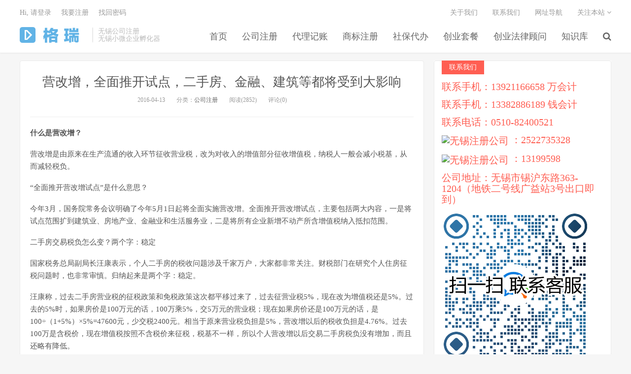

--- FILE ---
content_type: text/html; charset=UTF-8
request_url: https://www.wxgrcpa.com/474.html
body_size: 14074
content:
<!DOCTYPE HTML>
<html>
<head>
<meta charset="UTF-8">
<meta http-equiv="X-UA-Compatible" content="IE=11,IE=10,IE=9,IE=8">
<meta name="viewport" content="width=device-width, initial-scale=1.0, user-scalable=0, minimum-scale=1.0, maximum-scale=1.0">
<meta name="apple-mobile-web-app-title" content="无锡格瑞会计事务有限公司">
<meta http-equiv="Cache-Control" content="no-siteapp">

<meta name='robots' content='index, follow, max-snippet:-1, max-image-preview:large, max-video-preview:-1' />

<!-- The SEO Framework by Beidou Travel -->
<meta name="robots" content="max-snippet:-1,max-image-preview:standard,max-video-preview:-1" />
<link rel="canonical" href="https://www.wxgrcpa.com/474.html" />
<meta name="description" content="什么是营改增？ 营改增是由原来在生产流通的收入环节征收营业税，改为对收入的增值部分征收增值税，纳税人一般会减小税基，从而减轻税负。" />
<script type="application/ld+json">{"@context":"https://schema.org","@graph":[{"@type":"WebSite","@id":"https://www.wxgrcpa.com/#/schema/WebSite","url":"https://www.wxgrcpa.com/","name":"无锡格瑞会计事务有限公司","description":"无锡注册公司,无锡公司注册,无锡代理记账,无锡进出口代办","inLanguage":"zh-Hans","potentialAction":{"@type":"SearchAction","target":{"@type":"EntryPoint","urlTemplate":"https://www.wxgrcpa.com/search/{search_term_string}"},"query-input":"required name=search_term_string"},"publisher":{"@type":"Organization","@id":"https://www.wxgrcpa.com/#/schema/Organization","name":"无锡格瑞会计事务有限公司","url":"https://www.wxgrcpa.com/","logo":{"@type":"ImageObject","url":"https://www.wxgrcpa.com/wp-content/uploads/2022/03/cropped-2222.png","contentUrl":"https://www.wxgrcpa.com/wp-content/uploads/2022/03/cropped-2222.png","width":512,"height":512}}},{"@type":"WebPage","@id":"https://www.wxgrcpa.com/474.html","url":"https://www.wxgrcpa.com/474.html","name":"营改增，全面推开试点，二手房、金融、建筑等都将受到大影响","description":"什么是营改增？ 营改增是由原来在生产流通的收入环节征收营业税，改为对收入的增值部分征收增值税，纳税人一般会减小税基，从而减轻税负。","inLanguage":"zh-Hans","isPartOf":{"@id":"https://www.wxgrcpa.com/#/schema/WebSite"},"breadcrumb":{"@type":"BreadcrumbList","@id":"https://www.wxgrcpa.com/#/schema/BreadcrumbList","itemListElement":[{"@type":"ListItem","position":1,"item":"https://www.wxgrcpa.com/","name":"无锡格瑞会计事务有限公司"},{"@type":"ListItem","position":2,"item":"https://www.wxgrcpa.com/zhishiku","name":"分类： 知识库"},{"@type":"ListItem","position":3,"item":"https://www.wxgrcpa.com/zhishiku/gszs","name":"分类： 公司注册"},{"@type":"ListItem","position":4,"name":"营改增，全面推开试点，二手房、金融、建筑等都将受到大影响"}]},"potentialAction":{"@type":"ReadAction","target":"https://www.wxgrcpa.com/474.html"},"datePublished":"2016-04-13","dateModified":"2016-04-13","author":{"@type":"Person","@id":"https://www.wxgrcpa.com/#/schema/Person/85fcee7e2348cfd138725788dd24da70","name":"无锡注册公司"}}]}</script>
<!-- / The SEO Framework by Beidou Travel | 41.60ms meta | 21.46ms boot -->


	<!-- This site is optimized with the Yoast SEO plugin v22.4 - https://yoast.com/wordpress/plugins/seo/ -->
	<title>营改增，全面推开试点，二手房、金融、建筑等都将受到大影响 - 无锡格瑞会计事务有限公司</title>
	<meta name="description" content="无锡格瑞会计事务有限公司 营改增，全面推开试点，二手房、金融、建筑等都将受到大影响 -" />
	<link rel="canonical" href="https://www.wxgrcpa.com/474.html" />
	<meta property="og:locale" content="zh_CN" />
	<meta property="og:type" content="article" />
	<meta property="og:title" content="营改增，全面推开试点，二手房、金融、建筑等都将受到大影响 - 无锡格瑞会计事务有限公司" />
	<meta property="og:description" content="无锡格瑞会计事务有限公司 营改增，全面推开试点，二手房、金融、建筑等都将受到大影响 -" />
	<meta property="og:url" content="https://www.wxgrcpa.com/474.html" />
	<meta property="og:site_name" content="无锡格瑞会计事务有限公司" />
	<meta property="article:published_time" content="2016-04-13T09:16:03+00:00" />
	<meta name="author" content="无锡注册公司" />
	<meta name="twitter:card" content="summary_large_image" />
	<meta name="twitter:label1" content="作者" />
	<meta name="twitter:data1" content="无锡注册公司" />
	<script type="application/ld+json" class="yoast-schema-graph">{"@context":"https://schema.org","@graph":[{"@type":"Article","@id":"https://www.wxgrcpa.com/474.html#article","isPartOf":{"@id":"https://www.wxgrcpa.com/474.html"},"author":{"name":"无锡注册公司","@id":"https://www.wxgrcpa.com/#/schema/person/3440a52eaf42f6da5dc4a46012932dd6"},"headline":"营改增，全面推开试点，二手房、金融、建筑等都将受到大影响","datePublished":"2016-04-13T09:16:03+00:00","dateModified":"2016-04-13T09:16:03+00:00","mainEntityOfPage":{"@id":"https://www.wxgrcpa.com/474.html"},"wordCount":2,"commentCount":0,"publisher":{"@id":"https://www.wxgrcpa.com/#organization"},"articleSection":["公司注册"],"inLanguage":"zh-Hans","potentialAction":[{"@type":"CommentAction","name":"Comment","target":["https://www.wxgrcpa.com/474.html#respond"]}]},{"@type":"WebPage","@id":"https://www.wxgrcpa.com/474.html","url":"https://www.wxgrcpa.com/474.html","name":"营改增，全面推开试点，二手房、金融、建筑等都将受到大影响 - 无锡格瑞会计事务有限公司","isPartOf":{"@id":"https://www.wxgrcpa.com/#website"},"datePublished":"2016-04-13T09:16:03+00:00","dateModified":"2016-04-13T09:16:03+00:00","description":"无锡格瑞会计事务有限公司 营改增，全面推开试点，二手房、金融、建筑等都将受到大影响 -","breadcrumb":{"@id":"https://www.wxgrcpa.com/474.html#breadcrumb"},"inLanguage":"zh-Hans","potentialAction":[{"@type":"ReadAction","target":["https://www.wxgrcpa.com/474.html"]}]},{"@type":"BreadcrumbList","@id":"https://www.wxgrcpa.com/474.html#breadcrumb","itemListElement":[{"@type":"ListItem","position":1,"name":"首页","item":"https://www.wxgrcpa.com/"},{"@type":"ListItem","position":2,"name":"营改增，全面推开试点，二手房、金融、建筑等都将受到大影响"}]},{"@type":"WebSite","@id":"https://www.wxgrcpa.com/#website","url":"https://www.wxgrcpa.com/","name":"无锡格瑞会计事务有限公司","description":"无锡注册公司,无锡公司注册,无锡代理记账,无锡进出口代办","publisher":{"@id":"https://www.wxgrcpa.com/#organization"},"potentialAction":[{"@type":"SearchAction","target":{"@type":"EntryPoint","urlTemplate":"https://www.wxgrcpa.com/?s={search_term_string}"},"query-input":"required name=search_term_string"}],"inLanguage":"zh-Hans"},{"@type":"Organization","@id":"https://www.wxgrcpa.com/#organization","name":"无锡格瑞会计事务有限公司","url":"https://www.wxgrcpa.com/","logo":{"@type":"ImageObject","inLanguage":"zh-Hans","@id":"https://www.wxgrcpa.com/#/schema/logo/image/","url":"https://www.wxgrcpa.com/wp-content/uploads/2022/03/2222.png","contentUrl":"https://www.wxgrcpa.com/wp-content/uploads/2022/03/2222.png","width":180,"height":180,"caption":"无锡格瑞会计事务有限公司"},"image":{"@id":"https://www.wxgrcpa.com/#/schema/logo/image/"}},{"@type":"Person","@id":"https://www.wxgrcpa.com/#/schema/person/3440a52eaf42f6da5dc4a46012932dd6","name":"无锡注册公司","image":{"@type":"ImageObject","inLanguage":"zh-Hans","@id":"https://www.wxgrcpa.com/#/schema/person/image/","url":"https://secure.gravatar.com/avatar/3f9e6bd9d5bdfc220ac3bb453f3642f5ef2c6d81200db41fe530d3515c438e91?s=96&d=mm&r=g","contentUrl":"https://secure.gravatar.com/avatar/3f9e6bd9d5bdfc220ac3bb453f3642f5ef2c6d81200db41fe530d3515c438e91?s=96&d=mm&r=g","caption":"无锡注册公司"},"sameAs":["https://www.wxgrcpa.com","renewan"]}]}</script>
	<!-- / Yoast SEO plugin. -->


<link rel='dns-prefetch' href='//apps.bdimg.com' />
<link rel='dns-prefetch' href='//www.wxgrcpa.com' />
<link rel="alternate" title="oEmbed (JSON)" type="application/json+oembed" href="https://www.wxgrcpa.com/wp-json/oembed/1.0/embed?url=https%3A%2F%2Fwww.wxgrcpa.com%2F474.html" />
<link rel="alternate" title="oEmbed (XML)" type="text/xml+oembed" href="https://www.wxgrcpa.com/wp-json/oembed/1.0/embed?url=https%3A%2F%2Fwww.wxgrcpa.com%2F474.html&#038;format=xml" />
<style id='wp-img-auto-sizes-contain-inline-css' type='text/css'>
img:is([sizes=auto i],[sizes^="auto," i]){contain-intrinsic-size:3000px 1500px}
/*# sourceURL=wp-img-auto-sizes-contain-inline-css */
</style>
<style id='wp-emoji-styles-inline-css' type='text/css'>

	img.wp-smiley, img.emoji {
		display: inline !important;
		border: none !important;
		box-shadow: none !important;
		height: 1em !important;
		width: 1em !important;
		margin: 0 0.07em !important;
		vertical-align: -0.1em !important;
		background: none !important;
		padding: 0 !important;
	}
/*# sourceURL=wp-emoji-styles-inline-css */
</style>
<style id='wp-block-library-inline-css' type='text/css'>
:root{--wp-block-synced-color:#7a00df;--wp-block-synced-color--rgb:122,0,223;--wp-bound-block-color:var(--wp-block-synced-color);--wp-editor-canvas-background:#ddd;--wp-admin-theme-color:#007cba;--wp-admin-theme-color--rgb:0,124,186;--wp-admin-theme-color-darker-10:#006ba1;--wp-admin-theme-color-darker-10--rgb:0,107,160.5;--wp-admin-theme-color-darker-20:#005a87;--wp-admin-theme-color-darker-20--rgb:0,90,135;--wp-admin-border-width-focus:2px}@media (min-resolution:192dpi){:root{--wp-admin-border-width-focus:1.5px}}.wp-element-button{cursor:pointer}:root .has-very-light-gray-background-color{background-color:#eee}:root .has-very-dark-gray-background-color{background-color:#313131}:root .has-very-light-gray-color{color:#eee}:root .has-very-dark-gray-color{color:#313131}:root .has-vivid-green-cyan-to-vivid-cyan-blue-gradient-background{background:linear-gradient(135deg,#00d084,#0693e3)}:root .has-purple-crush-gradient-background{background:linear-gradient(135deg,#34e2e4,#4721fb 50%,#ab1dfe)}:root .has-hazy-dawn-gradient-background{background:linear-gradient(135deg,#faaca8,#dad0ec)}:root .has-subdued-olive-gradient-background{background:linear-gradient(135deg,#fafae1,#67a671)}:root .has-atomic-cream-gradient-background{background:linear-gradient(135deg,#fdd79a,#004a59)}:root .has-nightshade-gradient-background{background:linear-gradient(135deg,#330968,#31cdcf)}:root .has-midnight-gradient-background{background:linear-gradient(135deg,#020381,#2874fc)}:root{--wp--preset--font-size--normal:16px;--wp--preset--font-size--huge:42px}.has-regular-font-size{font-size:1em}.has-larger-font-size{font-size:2.625em}.has-normal-font-size{font-size:var(--wp--preset--font-size--normal)}.has-huge-font-size{font-size:var(--wp--preset--font-size--huge)}.has-text-align-center{text-align:center}.has-text-align-left{text-align:left}.has-text-align-right{text-align:right}.has-fit-text{white-space:nowrap!important}#end-resizable-editor-section{display:none}.aligncenter{clear:both}.items-justified-left{justify-content:flex-start}.items-justified-center{justify-content:center}.items-justified-right{justify-content:flex-end}.items-justified-space-between{justify-content:space-between}.screen-reader-text{border:0;clip-path:inset(50%);height:1px;margin:-1px;overflow:hidden;padding:0;position:absolute;width:1px;word-wrap:normal!important}.screen-reader-text:focus{background-color:#ddd;clip-path:none;color:#444;display:block;font-size:1em;height:auto;left:5px;line-height:normal;padding:15px 23px 14px;text-decoration:none;top:5px;width:auto;z-index:100000}html :where(.has-border-color){border-style:solid}html :where([style*=border-top-color]){border-top-style:solid}html :where([style*=border-right-color]){border-right-style:solid}html :where([style*=border-bottom-color]){border-bottom-style:solid}html :where([style*=border-left-color]){border-left-style:solid}html :where([style*=border-width]){border-style:solid}html :where([style*=border-top-width]){border-top-style:solid}html :where([style*=border-right-width]){border-right-style:solid}html :where([style*=border-bottom-width]){border-bottom-style:solid}html :where([style*=border-left-width]){border-left-style:solid}html :where(img[class*=wp-image-]){height:auto;max-width:100%}:where(figure){margin:0 0 1em}html :where(.is-position-sticky){--wp-admin--admin-bar--position-offset:var(--wp-admin--admin-bar--height,0px)}@media screen and (max-width:600px){html :where(.is-position-sticky){--wp-admin--admin-bar--position-offset:0px}}
/*wp_block_styles_on_demand_placeholder:696a96225ac0b*/
/*# sourceURL=wp-block-library-inline-css */
</style>
<style id='classic-theme-styles-inline-css' type='text/css'>
/*! This file is auto-generated */
.wp-block-button__link{color:#fff;background-color:#32373c;border-radius:9999px;box-shadow:none;text-decoration:none;padding:calc(.667em + 2px) calc(1.333em + 2px);font-size:1.125em}.wp-block-file__button{background:#32373c;color:#fff;text-decoration:none}
/*# sourceURL=/wp-includes/css/classic-themes.min.css */
</style>
<link rel='stylesheet' id='_bootstrap-css' href='https://www.wxgrcpa.com/wp-content/themes/dux/css/bootstrap.min.css?ver=1.1' type='text/css' media='all' />
<link rel='stylesheet' id='_fontawesome-css' href='https://www.wxgrcpa.com/wp-content/themes/dux/css/font-awesome.min.css?ver=1.1' type='text/css' media='all' />
<link rel='stylesheet' id='_main-css' href='https://www.wxgrcpa.com/wp-content/themes/dux/css/main.css?ver=1.1' type='text/css' media='all' />
<script type="text/javascript" src="http://apps.bdimg.com/libs/jquery/1.9.1/jquery.min.js?ver=1.1" id="jquery-js"></script>
<link rel="https://api.w.org/" href="https://www.wxgrcpa.com/wp-json/" /><link rel="alternate" title="JSON" type="application/json" href="https://www.wxgrcpa.com/wp-json/wp/v2/posts/474" /><meta name="keywords" content="公司注册">
<meta name="description" content="什么是营改增？ 营改增是由原来在生产流通的收入环节征收营业税，改为对收入的增值部分征收增值税，纳税人一般会减小税基，从而减轻税负。 “全面推开营改增试点”是什么意思？ 今年3月，国务院常务会议明确了今年5月1日起将全面实施营改增。全面推开营改增试点，主要包括两大内容，一是将试点范围扩到建筑业、房地产业、金融业和生活服务业，二是将所有企业新增不动产所含增值税纳">
<link rel="icon" href="https://www.wxgrcpa.com/wp-content/uploads/2022/03/cropped-2222-32x32.png" sizes="32x32" />
<link rel="icon" href="https://www.wxgrcpa.com/wp-content/uploads/2022/03/cropped-2222-192x192.png" sizes="192x192" />
<link rel="apple-touch-icon" href="https://www.wxgrcpa.com/wp-content/uploads/2022/03/cropped-2222-180x180.png" />
<meta name="msapplication-TileImage" content="https://www.wxgrcpa.com/wp-content/uploads/2022/03/cropped-2222-270x270.png" />
<link rel="shortcut icon" href="https://www.wxgrcpa.com/favicon.ico">
<!--[if lt IE 9]><script src="https://www.wxgrcpa.com/wp-content/themes/dux/js/libs/html5.min.js"></script><![endif]-->
</head>
<body class="wp-singular post-template-default single single-post postid-474 single-format-standard wp-theme-dux comment-open site-layout-2">
<header class="header">
	<div class="container">
		<div class="logo"><a href="https://www.wxgrcpa.com" title="无锡格瑞会计事务有限公司-无锡注册公司,无锡公司注册,无锡代理记账,无锡进出口代办"><img src="http://www.wxgrcpa.com/wp-content/uploads/2019/04/logo-1.png">无锡格瑞会计事务有限公司</a></div>		<div class="brand">无锡公司注册<br>无锡小微企业孵化器</div>		<ul class="site-nav site-navbar">
			<li id="menu-item-7" class="menu-item menu-item-type-custom menu-item-object-custom menu-item-home menu-item-7"><a href="http://www.wxgrcpa.com/">首页</a></li>
<li id="menu-item-314" class="menu-item menu-item-type-custom menu-item-object-custom menu-item-314"><a href="http://www.wxgrcpa.com/zcgs">公司注册</a></li>
<li id="menu-item-315" class="menu-item menu-item-type-custom menu-item-object-custom menu-item-315"><a href="http://www.wxgrcpa.com/dljz">代理记账</a></li>
<li id="menu-item-316" class="menu-item menu-item-type-custom menu-item-object-custom menu-item-316"><a href="http://www.wxgrcpa.com/zcsb">商标注册</a></li>
<li id="menu-item-317" class="menu-item menu-item-type-custom menu-item-object-custom menu-item-317"><a href="http://www.wxgrcpa.com/sbdb">社保代办</a></li>
<li id="menu-item-358" class="menu-item menu-item-type-custom menu-item-object-custom menu-item-358"><a href="http://www.wxgrcpa.com/taocan">创业套餐</a></li>
<li id="menu-item-473" class="menu-item menu-item-type-custom menu-item-object-custom menu-item-home menu-item-473"><a href="http://www.wxgrcpa.com">创业法律顾问</a></li>
<li id="menu-item-14" class="menu-item menu-item-type-taxonomy menu-item-object-category current-post-ancestor menu-item-has-children menu-item-14"><a href="https://www.wxgrcpa.com/zhishiku">知识库</a>
<ul class="sub-menu">
	<li id="menu-item-15" class="menu-item menu-item-type-taxonomy menu-item-object-category menu-item-15"><a href="https://www.wxgrcpa.com/zhishiku/cksw">财会税务</a></li>
	<li id="menu-item-39" class="menu-item menu-item-type-taxonomy menu-item-object-category current-post-ancestor current-menu-parent current-post-parent menu-item-39"><a href="https://www.wxgrcpa.com/zhishiku/gszs">公司注册</a></li>
	<li id="menu-item-394" class="menu-item menu-item-type-taxonomy menu-item-object-category menu-item-394"><a href="https://www.wxgrcpa.com/zhishiku/sbzc">商标注册</a></li>
	<li id="menu-item-395" class="menu-item menu-item-type-taxonomy menu-item-object-category menu-item-395"><a href="https://www.wxgrcpa.com/zhishiku/rssb">人事社保</a></li>
	<li id="menu-item-38" class="menu-item menu-item-type-taxonomy menu-item-object-category menu-item-38"><a href="https://www.wxgrcpa.com/zhishiku/cyfl">创业法律</a></li>
	<li id="menu-item-66" class="menu-item menu-item-type-taxonomy menu-item-object-category menu-item-66"><a href="https://www.wxgrcpa.com/zhishiku/wjxz">文件下载</a></li>
</ul>
</li>
							<li class="navto-search"><a href="javascript:;" class="search-show active"><i class="fa fa-search"></i></a></li>
					</ul>
		<div class="topbar">
			<ul class="site-nav topmenu">
				<li id="menu-item-65" class="menu-item menu-item-type-post_type menu-item-object-page menu-item-65"><a href="https://www.wxgrcpa.com/about">关于我们</a></li>
<li id="menu-item-64" class="menu-item menu-item-type-post_type menu-item-object-page menu-item-64"><a href="https://www.wxgrcpa.com/lxwm">联系我们</a></li>
<li id="menu-item-104" class="menu-item menu-item-type-post_type menu-item-object-page menu-item-104"><a href="https://www.wxgrcpa.com/dh">网址导航</a></li>
				<li class="menusns">
					<a href="javascript:;">关注本站 <i class="fa fa-angle-down"></i></a>
					<ul class="sub-menu">
						<li><a class="sns-wechat" href="javascript:;" title="关注”无锡格瑞会计事务有限公司“" data-src="http://www.wxgrcpa.com/wp-content/uploads/2015/03/erweima.jpg"><i class="fa fa-wechat"></i> 微信</a></li>						<li><a target="_blank" rel="external nofollow" href="http://weibo.com/"><i class="fa fa-weibo"></i> 微博</a></li>																								<li><a target="_blank" href="http://wxgrcpa.com/?feed=rss2"><i class="fa fa-rss"></i> RSS订阅</a></li>					</ul>
				</li>
			</ul>
											<a href="javascript:;" class="signin-loader">Hi, 请登录</a>
				&nbsp; &nbsp; <a href="javascript:;" class="signup-loader">我要注册</a>
				&nbsp; &nbsp; <a href="https://www.wxgrcpa.com/urp">找回密码</a>
					</div>
		<i class="fa fa-bars m-icon-nav"></i>
	</div>


</header>
<section class="container">
	<div class="content-wrap">
	<div class="content">
				<header class="article-header">
			<h1 class="article-title"><a href="https://www.wxgrcpa.com/474.html">营改增，全面推开试点，二手房、金融、建筑等都将受到大影响</a></h1>
			<div class="article-meta">
				<span class="item">2016-04-13</span>
												<span class="item">分类：<a href="https://www.wxgrcpa.com/zhishiku/gszs" rel="category tag">公司注册</a></span>
				<span class="item post-views">阅读(2852)</span>
				<span class="item">评论(0)</span>
				<span class="item"></span>
			</div>
		</header>
		<article class="article-content">
						<p><strong>什么是营改增？</strong> </p>
<p>营改增是由原来在生产流通的收入环节征收营业税，改为对收入的增值部分征收增值税，纳税人一般会减小税基，从而减轻税负。 </p>
<p>“全面推开营改增试点”是什么意思？ </p>
<p>今年3月，国务院常务会议明确了今年5月1日起将全面实施营改增。全面推开营改增试点，主要包括两大内容，一是将试点范围扩到建筑业、房地产业、金融业和生活服务业，二是将所有企业新增不动产所含增值税纳入抵扣范围。 </p>
<p>二手房交易税负怎么变？两个字：稳定 </p>
<p>国家税务总局副局长汪康表示，个人二手房的税收问题涉及千家万户，大家都非常关注。财税部门在研究个人住房征税问题时，也非常审慎。归纳起来是两个字：稳定。 </p>
<p>汪康称，过去二手房营业税的征税政策和免税政策这次都平移过来了，过去征营业税5%，现在改为增值税还是5%。过去的5%时，如果房价是100万元的话，100万乘5%，交5万元的营业税；现在如果房价还是100万元的话，是100÷（1+5%）×5%=47600元，少交税2400元。相当于原来营业税负担是5%，营改增以后的税收负担是4.76%。过去100万是含税价，现在增值税按照不含税价来征税，税基不一样，所以个人营改增以后交易二手房税负没有增加，而且还略有降低。 </p>
<p>营改增减少多少税负？ </p>
<p>营改增从2012年开始，4年来累计减税6000多亿元，有力促进了经济转型升级，尤其是推进了现代服务业的快速发展。据测算，此次全面推开试点，年度减税规模将高达5000亿元。 </p>
<p>收上来的税 中央和地方怎么分? </p>
<p>“营改增”后，收税的主体从地税改为了国税。对于地方政府而言，财政压力会有所增加。对此，李克强总理表示：要完善中央与地方事权和财力相适应的体制机制，发挥中央和地方两个积极性。在全面推开营改增后，要合理适度调整增值税的分享比例，增强地方财政“造血”功能。各部门、各地方也应该讲大局、算大账，不能只看眼前的利益，要破除利益的藩篱。 </p>
<p><strong>营改增还有这些问题要知道</strong> </p>
<p>1．增值税纳税人分为哪几类？具体是怎么划分的？ </p>
<p>答：纳税人分为一般纳税人和小规模纳税人。年应税销售额超过财政部和国家税务总局规定标准的纳税人为一般纳税人，未超过规定标准的纳税人为小规模纳税人。 </p>
<p>年应税销售额超过规定标准的其他个人不属于一般纳税人。 </p>
<p>年应税销售额超过规定标准但不经常发生应税行为的单位和个体工商户可选择按照小规模纳税人纳税　 </p>
<p>2．年应税销售额未超过标准的纳税人，可以成为一般纳税人吗？ </p>
<p>答：年应税销售额未超过规定标准的纳税人，会计核算健全，能够提供准确税务资料的，可以向主管税务机关办理一般纳税人资格登记，成为一般纳税人。 </p>
<p>会计核算健全，是指能够按照国家统一的会计制度规定设置账簿，根据合法、有效凭证核算。 </p>
<p>3．纳税人一经登记为一般纳税人，还能转为小规模纳税人吗？ </p>
<p>答：除国家税务总局另有规定外，一经登记为一般纳税人后，不得转为小规模纳税人。 </p>
<p>4．两个纳税人能否合并纳税？　 </p>
<p>答：两个或者两个以上的纳税人，经财政部和国家税务总局批准可以视为一个纳税人合并纳税。具体办法由财政部和国家税务总局另行制定。 </p>
<p>5．某个人在境内提供增值税应税服务，是否需要缴纳增值税？ </p>
<p>答：个人在境内提供增值税应税服务，是需要缴纳增值税的。 </p>
<p>6．目前的营改增政策中对增值税税率问题是如何规定的？ </p>
<p>答：根据《营业税改征增值税试点实施办法》第十五条规定，增值税税率： </p>
<p>（一）纳税人发生应税行为，除以下第（二）项、第（三）项、第（四）项规定外，税率为6％。 </p>
<p>（二）提供交通运输、邮政、基础电信、建筑、不动产租赁服务，销售不动产，转让土地使用权，税率为11%。 </p>
<p>（三）提供有形动产租赁服务，税率为17%。 </p>
<p>（四）境内单位和个人发生的跨境应税行为，税率为零。具体范围由财政部和国家税务总局另行规定。 </p>
<p>7．增值税的计税方法有哪些？ </p>
<p>答：增值税的计税方法，包括一般计税方法和简易计税方法。　 </p>
<p>8．增值税进项税额指什么？ </p>
<p>答：进项税额，是指纳税人购进货物、加工修理修配劳务、服务、无形资产或者不动产，支付或者负担的增值税额。 </p>
<p>9．增值税扣税凭证包括哪些？ </p>
<p>答：增值税扣税凭证，是指增值税专用发票、海关进口增值税专用缴款书、农产品收购发票、农产品销售发票和完税凭证。 </p>
<p>10．营业税改征的增值税由哪个税务机关征收？ </p>
<p>答：营业税改征的增值税，由国家税务局负责征收。纳税人销售取得的不动产和其他个人出租不动产的增值税，国家税务局暂委托地方税务局代为征收。 </p>
<p>11．小规模纳税人发生应税行为，如何开具增值税专用发票？ </p>
<p>答：小规模纳税人发生应税行为，购买方索取增值税专用发票的，可以向主管税务机关申请代开。 </p>
<p>12.营改增试点纳税人的纳税期限有哪些？ </p>
<p>答：增值税的纳税期限分别为1日、3日、5日、10日、15日、1个月或者1个季度。 </p>
<p>13.哪些营改增试点纳税人可以适用1个季度的纳税期限？ </p>
<p>答：以1个季度为纳税期限的规定适用于小规模纳税人、银行、财务公司、信托投资公司、信用社，以及财政部和国家税务总局规定的其他纳税人。　 </p>
<p>14.营改增试点纳税人的增值税起征点如何确定？ </p>
<p>答：按期纳税的，增值税起征点为月销售额5000-20000元（含本数）； </p>
<p>按次纳税的，增值税起征点为每次（日）销售额300-500元（含本数）。 </p>
<p>起征点的调整由财政部和国家税务总局规定。省、自治区、直辖市财政厅（局）和国家税务局应当在规定的幅度内，根据实际情况确定本地区适用的起征点，并报财政部和国家税务总局备案。　 </p>
<p>15.向消费者个人销售服务、无形资产或者不动产能开具增值税专用发票吗？ </p>
<p>答：向消费者个人销售服务、无形资产或者不动产不得开具增值税专用发票。 </p>
<p>16.营改增试点纳税人中，已登记为一般纳税人的个体工商户能适用增值税起征点的规定吗？ </p>
<p>答：增值税起征点不适用于登记为一般纳税人的个体工商户。 </p>
<p>17. 营改增试点纳税人发生增值税应税行为适用免税、减税的能放弃免税、减税吗？ </p>
<p>答：纳税人发生应税行为适用免税、减税规定的，可以放弃免税、减税，并按照有关规定缴纳增值税。放弃免税、减税后，36个月内不得再申请免税、减税。　 </p>
<p>18．营改增试点纳税人发生应税行为同时适用免税和零税率的可以进行选择吗？ </p>
<p>答：纳税人发生应税行为同时适用免税和零税率规定的，纳税人可以选择适用免税或者零税率。 </p>
<p>19.个人出租住房，应如何计算应纳税额？ </p>
<p>答：个人出租住房，应按照5%的征收率减按1.5%计算应纳税额。　 </p>
<p>20.营改增试点纳税人能否汇总纳税？ </p>
<p>答：属于固定业户的试点纳税人，总分支机构不在同一县(市)，但在同一省(自治区、直辖市、计划单列市)范围内的，经省(自治区、直辖市、计划单列市)财政厅(局)和国家税务局批准，可以由总机构汇总向总机构所在地的主管税务机关申报缴纳增值税。 </p>
<p>21.不征收增值税项目包括什么？ </p>
<p>答：·根据《财政部国家税务总局关于全面推开营业税改征增值税试点的通知》（财税〔2016〕36号）规定，下列项目不征收增值税： </p>
<p>（1）根据国家指令无偿提供的铁路运输服务、航空运输服务，属于用于公益事业的服务。 </p>
<p>（2）存款利息。　　 </p>
<p>（3）被保险人获得的保险赔付。 </p>
<p>（4）房地产主管部门或者其指定机构、公积金管理中心、开发企业以及物业管理单位代收的住宅专项维修资金。 </p>
<p>（5）在资产重组过程中，通过合并、分立、出售、置换等方式，将全部或者部分实物资产以及与其相关联的债权、负债和劳动力一并转让给其他单位和个人，其中涉及的不动产、土地使用权转让行为。 </p>
<p>22.营改增后，个人销售住房的政策是什么？ </p>
<p>答：个人将购买不足2年的住房对外销售的，按照5%的征收率全额缴纳增值税；个人将购买2年以上（含2年）的住房对外销售的，免征增值税。上述政策适用于北京市、上海市、广州市和深圳市之外的地区。 </p>
<p>个人将购买不足2年的住房对外销售的，按照5%的征收率全额缴纳增值税；个人将购买2年以上（含2年）的非普通住房对外销售的，以销售收入减去购买住房价款后的差额按照5%的征收率缴纳增值税；个人将购买2年以上（含2年）的普通住房对外销售的，免征增值税。上述政策仅适用于北京市、上海市、广州市和深圳市。　 </p>
<p>23.小规模纳税人是否必须填报《增值税减免税申报明细表》？ </p>
<p>答：《增值税减免税申报明细表》由享受增值税减免税优惠政策的增值税一般纳税人和小规模纳税人填写。 </p>
<p>仅享受月销售额不超过3万元（按季纳税9万元）免征增值税政策或未达起征点的增值税小规模纳税人不需填报本表.</p>
		</article>
								<div class="action-share bdsharebuttonbox">
			<span>分享到：</span><a class="bds_qzone" data-cmd="qzone"></a><a class="bds_tsina" data-cmd="tsina"></a><a class="bds_weixin" data-cmd="weixin"></a><a class="bds_tqq" data-cmd="tqq"></a><a class="bds_sqq" data-cmd="sqq"></a><a class="bds_bdhome" data-cmd="bdhome"></a><a class="bds_tqf" data-cmd="tqf"></a><a class="bds_renren" data-cmd="renren"></a><a class="bds_diandian" data-cmd="diandian"></a><a class="bds_youdao" data-cmd="youdao"></a><a class="bds_ty" data-cmd="ty"></a><a class="bds_kaixin001" data-cmd="kaixin001"></a><a class="bds_taobao" data-cmd="taobao"></a><a class="bds_douban" data-cmd="douban"></a><a class="bds_fbook" data-cmd="fbook"></a><a class="bds_twi" data-cmd="twi"></a><a class="bds_mail" data-cmd="mail"></a><a class="bds_copy" data-cmd="copy"></a><a class="bds_more" data-cmd="more">更多</a> <span>(</span><a class="bds_count" data-cmd="count"></a><span>)</span>		</div>
		<div class="article-tags"></div>
				<nav class="article-nav">
			<span class="article-nav-prev">上一篇<br><a href="https://www.wxgrcpa.com/469.html" rel="prev">创客必看：创业之初的法律风险（下）</a></span>
			<span class="article-nav-next">下一篇<br><a href="https://www.wxgrcpa.com/477.html" rel="next">有限责任公司分公司登记</a></span>
		</nav>
		<div class="pads"><ul id="tags_related"><li> </li></ul></div><div class="relates"><div class="title"><h3>相关推荐</h3></div><ul><li><a href="https://www.wxgrcpa.com/9342.html">无锡2025年营业执照办理全攻略：材料、流程、费用与注意事项-格瑞会计</a></li><li><a href="https://www.wxgrcpa.com/9341.html">无锡门头沟区2025年营业执照办理全指南：材料、流程、费用与注意事项-格瑞会计</a></li><li><a href="https://www.wxgrcpa.com/9340.html">无锡房山区2025年营业执照办理全解析：材料、流程、费用与注意事项-格瑞会计</a></li><li><a href="https://www.wxgrcpa.com/9339.html">无锡顺义区2025年营业执照办理全解析：材料、流程、费用与注意事项-格瑞会计</a></li><li><a href="https://www.wxgrcpa.com/9338.html">无锡昌平区2025年营业执照办理全攻略：材料、流程、费用与注意事项-格瑞会计</a></li><li><a href="https://www.wxgrcpa.com/9337.html">无锡2025年营业执照办理全解析：材料、流程、费用与注意事项-格瑞会计</a></li><li><a href="https://www.wxgrcpa.com/9336.html">无锡2025年营业执照办理全指南：材料、流程、费用与注意事项-格瑞会计</a></li><li><a href="https://www.wxgrcpa.com/9334.html">无锡密云区2025年营业执照办理全攻略：材料、流程、费用与注意事项-格瑞会计</a></li></ul></div>				<div class="title" id="comments">
	<h3>评论 <small>抢沙发</small></h3>
</div>
<div id="respond" class="no_webshot">
		<div class="comment-signarea">
		<h3 class="text-muted">评论前必须登录！</h3>
	</div>
	</div>
	</div>
	</div>
	<aside class="sidebar">
<div class="widget widget_ui_textasb"><a class="style02" href="https://www.wxgrcpa.com/zcgs" target="_blank"><strong>联系我们</strong><h2></h2><p><h2>联系手机：13921166658   万会计</h2>
<h2>联系手机：13382886189   钱会计</h2>
<h2>联系电话：0510-82400521</h2>
<h2><img border="0" src="https://wpa.qq.com/pa?p=2:2522735328:51" alt="无锡注册公司" title="无锡注册公司"/>   ：2522735328</h2>
<h2><img border="0" src="https://wpa.qq.com/pa?p=2:1319959:51" alt="无锡注册公司" title="无锡注册公司"/>  ：13199598</h2>
<h2>公司地址：无锡市锡沪东路363-1204（地铁二号线广益站3号出口即到）</h2>
<h2><img src = "/wp-content/themes/Image/kefu1.png" alt="扫一扫联系我们"  align="middle" /></h2></p></a></div><div class="widget widget_ui_themes"><h3>无锡注册公司<h3><div class="item"><ul class="ebox">
	<li class="ebox-i ebox-01">
		<h4>无锡注册公司</h4>
		<p>无锡注册公司</p>
		<a class="btn btn-primary btn-sm" target="_blank" href="https://www.wxgrcpa.com/zcgs">在线购买</a>
		<a class="btn btn-default btn-sm" target="_blank" href="https://www.wxgrcpa.com/zcgs">专题内容</a>
	</li>
	<li class="ebox-i ebox-02">
		<h4>无锡代理记账</h4>
		<p>无锡代理记账</p>
		<a class="btn btn-primary btn-sm" target="_blank" href="https://www.wxgrcpa.com/dljz">在线购买</a>
		<a class="btn btn-default btn-sm" target="_blank" href="https://www.wxgrcpa.com/dljz">专题内容</a>
	</li>
	<li class="ebox-i ebox-03">
		<h4>无锡商标注册</h4>
		<p>专业办理无锡商标注册</p>
		<a class="btn btn-primary btn-sm" target="_blank" href="https://www.wxgrcpa.com/zcsb">在线购买</a>
<a class="btn btn-default btn-sm" target="_blank" href="https://www.wxgrcpa.com/zcsb">专题内容</a>
	</li>

	<li class="ebox-i ebox-04">
		<h4>无锡社保代办</h4>
		<p>无锡社保代办</p>
		<a class="btn btn-primary btn-sm" target="_blank" href="https://www.wxgrcpa.com/sbdb">在线购买</a>
<a class="btn btn-default btn-sm" target="_blank" href="https://www.wxgrcpa.com/sbdb">专题内容</a>	
</li>
	<li class="ebox-i ebox-100">
		<h4>各类资料下载</h4>
		<p>各类资料下载</p>
		<a class="btn btn-danger btn-sm" target="_blank" href="https://www.wxgrcpa.com/">资料下载</a>
		<!-- <a class="btn btn-default btn-sm" href="https://www.wxgrcpa.com/">咨询排期</a> -->
	</li>
</ul>
</div></div><div class="widget widget_ui_textasb"><a class="style01" href="https://www.wxgrcpa.com/zcgs"><strong>微信公众平台</strong><h2></h2><p><p>
	<img src="https://www.wxgrcpa.com/wp-content/themes/Image/erweima.jpg" alt="无锡注册公司" />
</p></p></a></div>
		<div class="widget widget_recent_entries">
		<h3>近期文章</h3>
		<ul>
											<li>
					<a href="https://www.wxgrcpa.com/9342.html">无锡2025年营业执照办理全攻略：材料、流程、费用与注意事项-格瑞会计</a>
									</li>
											<li>
					<a href="https://www.wxgrcpa.com/9341.html">无锡门头沟区2025年营业执照办理全指南：材料、流程、费用与注意事项-格瑞会计</a>
									</li>
											<li>
					<a href="https://www.wxgrcpa.com/9340.html">无锡房山区2025年营业执照办理全解析：材料、流程、费用与注意事项-格瑞会计</a>
									</li>
											<li>
					<a href="https://www.wxgrcpa.com/9339.html">无锡顺义区2025年营业执照办理全解析：材料、流程、费用与注意事项-格瑞会计</a>
									</li>
											<li>
					<a href="https://www.wxgrcpa.com/9338.html">无锡昌平区2025年营业执照办理全攻略：材料、流程、费用与注意事项-格瑞会计</a>
									</li>
					</ul>

		</div><div class="widget widget_categories"><h3>分类</h3>
			<ul>
					<li class="cat-item cat-item-32"><a href="https://www.wxgrcpa.com/%e4%ba%94%e8%8a%b1%e5%85%ab%e9%97%a8">五花八门</a>
</li>
	<li class="cat-item cat-item-44"><a href="https://www.wxgrcpa.com/zhishiku/rssb">人事社保</a>
</li>
	<li class="cat-item cat-item-10"><a href="https://www.wxgrcpa.com/zhishiku/gszs">公司注册</a>
</li>
	<li class="cat-item cat-item-9"><a href="https://www.wxgrcpa.com/zhishiku/cyfl">创业法律</a>
</li>
	<li class="cat-item cat-item-34"><a href="https://www.wxgrcpa.com/%e5%88%9b%e4%b8%9a%e8%80%85">创业者</a>
</li>
	<li class="cat-item cat-item-16"><a href="https://www.wxgrcpa.com/zhishiku/sbzc">商标注册</a>
</li>
	<li class="cat-item cat-item-14"><a href="https://www.wxgrcpa.com/zhishiku/wxdljz">无锡代理记账</a>
</li>
	<li class="cat-item cat-item-7"><a href="https://www.wxgrcpa.com/zhishiku">知识库</a>
</li>
	<li class="cat-item cat-item-18"><a href="https://www.wxgrcpa.com/wzgg">网站公告</a>
</li>
	<li class="cat-item cat-item-22"><a href="https://www.wxgrcpa.com/hyxw">行业新闻</a>
</li>
	<li class="cat-item cat-item-8"><a href="https://www.wxgrcpa.com/zhishiku/cksw">财会税务</a>
</li>
			</ul>

			</div></aside></section>

<div class="branding branding-black">
	<div class="container">
		<h2>无锡注册公司 我们更专业</h2>
		<a class="btn btn-lg" href="http://www.wxgrcpa.com/about">关于我们</a><a class="btn btn-lg" href="http://www.wxgrcpa.com/lxwm">联系我们</a>	</div>
</div>
<footer class="footer">
	<div class="container">
		<p>&copy; 2026 <a href="https://www.wxgrcpa.com">无锡格瑞会计事务有限公司</a>  <a href= "http://www.wxgrcpa.com/zcgs">无锡注册公司</a>｜<a href="http://www.wxgrcpa.com/dljz">无锡代理记账</a>｜<a href="http://www.wxgrcpa.com/zcsb">无锡商标注册</a>｜<a href="http://www.wxgrcpa.com/sbdb">无锡进出口审批</a> <a href='http://www.wxgrcpa.com/sitemap.xml'>网站地图</a>
<a href= "http://www.miitbeian.gov.cn/">苏ICP备14037834号-2</a>			</div>
</footer>

<script>
window.jsui={
    www: 'https://www.wxgrcpa.com',
    uri: 'https://www.wxgrcpa.com/wp-content/themes/dux',
    ver: '1.1',
	roll: ["1","2","3"],
    ajaxpager: '0',
    url_rp: 'https://www.wxgrcpa.com/urp'
};
</script>
<script type="speculationrules">
{"prefetch":[{"source":"document","where":{"and":[{"href_matches":"/*"},{"not":{"href_matches":["/wp-*.php","/wp-admin/*","/wp-content/uploads/*","/wp-content/*","/wp-content/plugins/*","/wp-content/themes/dux/*","/*\\?(.+)"]}},{"not":{"selector_matches":"a[rel~=\"nofollow\"]"}},{"not":{"selector_matches":".no-prefetch, .no-prefetch a"}}]},"eagerness":"conservative"}]}
</script>
<script type="text/javascript" src="http://apps.bdimg.com/libs/bootstrap/3.2.0/js/bootstrap.min.js?ver=1.1" id="bootstrap-js"></script>
<script type="text/javascript" src="https://www.wxgrcpa.com/wp-content/themes/dux/js/loader.js?ver=1.1" id="_loader-js"></script>
<script id="wp-emoji-settings" type="application/json">
{"baseUrl":"https://s.w.org/images/core/emoji/17.0.2/72x72/","ext":".png","svgUrl":"https://s.w.org/images/core/emoji/17.0.2/svg/","svgExt":".svg","source":{"concatemoji":"https://www.wxgrcpa.com/wp-includes/js/wp-emoji-release.min.js?ver=6.9"}}
</script>
<script type="module">
/* <![CDATA[ */
/*! This file is auto-generated */
const a=JSON.parse(document.getElementById("wp-emoji-settings").textContent),o=(window._wpemojiSettings=a,"wpEmojiSettingsSupports"),s=["flag","emoji"];function i(e){try{var t={supportTests:e,timestamp:(new Date).valueOf()};sessionStorage.setItem(o,JSON.stringify(t))}catch(e){}}function c(e,t,n){e.clearRect(0,0,e.canvas.width,e.canvas.height),e.fillText(t,0,0);t=new Uint32Array(e.getImageData(0,0,e.canvas.width,e.canvas.height).data);e.clearRect(0,0,e.canvas.width,e.canvas.height),e.fillText(n,0,0);const a=new Uint32Array(e.getImageData(0,0,e.canvas.width,e.canvas.height).data);return t.every((e,t)=>e===a[t])}function p(e,t){e.clearRect(0,0,e.canvas.width,e.canvas.height),e.fillText(t,0,0);var n=e.getImageData(16,16,1,1);for(let e=0;e<n.data.length;e++)if(0!==n.data[e])return!1;return!0}function u(e,t,n,a){switch(t){case"flag":return n(e,"\ud83c\udff3\ufe0f\u200d\u26a7\ufe0f","\ud83c\udff3\ufe0f\u200b\u26a7\ufe0f")?!1:!n(e,"\ud83c\udde8\ud83c\uddf6","\ud83c\udde8\u200b\ud83c\uddf6")&&!n(e,"\ud83c\udff4\udb40\udc67\udb40\udc62\udb40\udc65\udb40\udc6e\udb40\udc67\udb40\udc7f","\ud83c\udff4\u200b\udb40\udc67\u200b\udb40\udc62\u200b\udb40\udc65\u200b\udb40\udc6e\u200b\udb40\udc67\u200b\udb40\udc7f");case"emoji":return!a(e,"\ud83e\u1fac8")}return!1}function f(e,t,n,a){let r;const o=(r="undefined"!=typeof WorkerGlobalScope&&self instanceof WorkerGlobalScope?new OffscreenCanvas(300,150):document.createElement("canvas")).getContext("2d",{willReadFrequently:!0}),s=(o.textBaseline="top",o.font="600 32px Arial",{});return e.forEach(e=>{s[e]=t(o,e,n,a)}),s}function r(e){var t=document.createElement("script");t.src=e,t.defer=!0,document.head.appendChild(t)}a.supports={everything:!0,everythingExceptFlag:!0},new Promise(t=>{let n=function(){try{var e=JSON.parse(sessionStorage.getItem(o));if("object"==typeof e&&"number"==typeof e.timestamp&&(new Date).valueOf()<e.timestamp+604800&&"object"==typeof e.supportTests)return e.supportTests}catch(e){}return null}();if(!n){if("undefined"!=typeof Worker&&"undefined"!=typeof OffscreenCanvas&&"undefined"!=typeof URL&&URL.createObjectURL&&"undefined"!=typeof Blob)try{var e="postMessage("+f.toString()+"("+[JSON.stringify(s),u.toString(),c.toString(),p.toString()].join(",")+"));",a=new Blob([e],{type:"text/javascript"});const r=new Worker(URL.createObjectURL(a),{name:"wpTestEmojiSupports"});return void(r.onmessage=e=>{i(n=e.data),r.terminate(),t(n)})}catch(e){}i(n=f(s,u,c,p))}t(n)}).then(e=>{for(const n in e)a.supports[n]=e[n],a.supports.everything=a.supports.everything&&a.supports[n],"flag"!==n&&(a.supports.everythingExceptFlag=a.supports.everythingExceptFlag&&a.supports[n]);var t;a.supports.everythingExceptFlag=a.supports.everythingExceptFlag&&!a.supports.flag,a.supports.everything||((t=a.source||{}).concatemoji?r(t.concatemoji):t.wpemoji&&t.twemoji&&(r(t.twemoji),r(t.wpemoji)))});
//# sourceURL=https://www.wxgrcpa.com/wp-includes/js/wp-emoji-loader.min.js
/* ]]> */
</script>

<script>
(function(){
    var bp = document.createElement('script');
    var curProtocol = window.location.protocol.split(':')[0];
    if (curProtocol === 'https'){
   bp.src = 'https://zz.bdstatic.com/linksubmit/push.js';
  }
  else{
  bp.src = 'http://push.zhanzhang.baidu.com/push.js';
  }
    var s = document.getElementsByTagName("script")[0];
    s.parentNode.insertBefore(bp, s);
})();
</script>
<!--百度统计 -->
<script>
var _hmt = _hmt || [];
(function() {
  var hm = document.createElement("script");
  hm.src = "https://hm.baidu.com/hm.js?e6e3038a28bbe9247f8b137d5126e040";
  var s = document.getElementsByTagName("script")[0]; 
  s.parentNode.insertBefore(hm, s);
})();
</script>


</body>
</html>

--- FILE ---
content_type: application/javascript
request_url: https://www.wxgrcpa.com/wp-content/themes/dux/js/main.js?ver=1.1
body_size: 4262
content:
if( !window.console ){
    window.console = {
        log: function(){}
    }
}


/* 
 * jsui
 * ====================================================
*/
jsui.bd = $('body')
jsui.is_signin = jsui.bd.hasClass('logged-in') ? true : false;

if( $('.widget-nav').length ){
    $('.widget-nav li').each(function(e){
        $(this).hover(function(){
            $(this).addClass('active').siblings().removeClass('active')
            $('.widget-navcontent .item:eq('+e+')').addClass('active').siblings().removeClass('active')
        })
    })
}

if( $('.sns-wechat').length ){
    $('.sns-wechat').on('click', function(){
        var _this = $(this)
        if( !$('#modal-wechat').length ){
            $('body').append('\
                <div class="modal fade" id="modal-wechat" tabindex="-1" role="dialog" aria-hidden="true">\
                    <div class="modal-dialog" style="margin-top:200px;width:340px;">\
                        <div class="modal-content">\
                            <div class="modal-header">\
                                <button type="button" class="close" data-dismiss="modal" aria-hidden="true">&times;</button>\
                                <h4 class="modal-title">'+ _this.attr('title') +'</h4>\
                            </div>\
                            <div class="modal-body" style="text-align:center">\
                                <img style="max-width:100%" src="'+ _this.data('src') +'">\
                            </div>\
                        </div>\
                    </div>\
                </div>\
            ')
        }
        $('#modal-wechat').modal()
    })
}

if( Number(jsui.ajaxpager) > 0 && ($('.excerpt').length || $('.excerpt-minic').length) ){
    require(['ias'], function() {
        if( !jsui.bd.hasClass('site-minicat') && $('.excerpt').length ){
            $.ias({
                triggerPageThreshold: jsui.ajaxpager?Number(jsui.ajaxpager)+1:5,
                history: false,
                container : '.content',
                item: '.excerpt',
                pagination: '.pagination',
                next: '.next-page a',
                loader: '<div class="pagination-loading"><img src="'+jsui.uri+'/img/loading.gif"></div>',
                trigger: 'More',
                onRenderComplete: function() {
                    require(['lazyload'], function() {
                        $('.excerpt .thumb').lazyload({
                            data_attribute: 'src',
                            placeholder: jsui.uri + '/img/thumbnail.png',
                            threshold: 400
                        });
                    });
                }
            });
        }

        if( jsui.bd.hasClass('site-minicat') && $('.excerpt-minic').length ){
            $.ias({
                triggerPageThreshold: jsui.ajaxpager?Number(jsui.ajaxpager)+1:5,
                history: false,
                container : '.content',
                item: '.excerpt-minic',
                pagination: '.pagination',
                next: '.next-page a',
                loader: '<div class="pagination-loading"><img src="'+jsui.uri+'/img/loading.gif"></div>',
                trigger: 'More',
                onRenderComplete: function() {
                    require(['lazyload'], function() {
                        $('.excerpt .thumb').lazyload({
                            data_attribute: 'src',
                            placeholder: jsui.uri + '/img/thumbnail.png',
                            threshold: 400
                        });
                    });
                }
            });
        }
    });
}


/* 
 * lazyload
 * ====================================================
*/
if ( $('.thumb:first').data('src') || $('.widget_ui_posts .thumb:first').data('src') || $('.wp-smiley:first').data('src') || $('.avatar:first').data('src')) {
    require(['lazyload'], function() {
        $('.avatar').lazyload({
            data_attribute: 'src',
            placeholder: jsui.uri + '/img/avatar-default.png',
            threshold: 400
        })

        $('.thumb').lazyload({
            data_attribute: 'src',
            placeholder: jsui.uri + '/img/thumbnail.png',
            threshold: 400
        })

        $('.widget_ui_posts .thumb').lazyload({
            data_attribute: 'src',
            placeholder: jsui.uri + '/img/thumbnail.png',
            threshold: 400
        })

        $('.wp-smiley').lazyload({
            data_attribute: 'src',
            // placeholder: jsui.uri + '/img/thumbnail.png',
            threshold: 400
        })
    })
}


/* 
 * prettyprint
 * ====================================================
*/
$('pre').each(function(){
    if( !$(this).attr('style') ) $(this).addClass('prettyprint')
})

if( $('.prettyprint').length ){
    require(['prettyprint'], function(prettyprint) {
        prettyPrint()
    })
}



/* 
 * rollbar
 * ====================================================
*/
jsui.rb_comment = ''
if (jsui.bd.hasClass('comment-open')) {
    jsui.rb_comment = "<li><a href=\"javascript:(scrollTo('#comments',-15));\"><i class=\"fa fa-comments\"></i></a><h6>去评论<i></i></h6></li>"
}

jsui.bd.append('\
    <div class="m-mask"></div>\
    <div class="rollbar"><ul>'
    +jsui.rb_comment+
    '<li><a href="javascript:(scrollTo());"><i class="fa fa-angle-up"></i></a><h6>去顶部<i></i></h6></li>\
    </ul></div>\
')

var scroller = $('.rollbar')
$(window).scroll(function() {
    document.documentElement.scrollTop + document.body.scrollTop > 200 ? scroller.fadeIn() : scroller.fadeOut();
})


/* 
 * bootstrap
 * ====================================================
*/
$('.user-welcome').tooltip({
    container: 'body',
    placement: 'bottom'
})



/* 
 * sign
 * ====================================================
*/
if (!jsui.bd.hasClass('logged-in')) {
    require(['signpop'], function(signpop) {
        signpop.init()
    })
}


/* 
 * single
 * ====================================================
*/

var _sidebar = $('.sidebar')
if (_sidebar) {
    var h1 = 15,
        h2 = 30
    var rollFirst = _sidebar.find('.widget:eq(' + (jsui.roll[0] - 1) + ')')
    var sheight = rollFirst.height()

    rollFirst.on('affix-top.bs.affix', function() {
        rollFirst.css({
            top: 0
        })
        sheight = rollFirst.height()

        for (var i = 1; i < jsui.roll.length; i++) {
            var item = jsui.roll[i] - 1
            var current = _sidebar.find('.widget:eq(' + item + ')')
            current.removeClass('affix').css({
                top: 0
            })
        };
    })

    rollFirst.on('affix.bs.affix', function() {
        rollFirst.css({
            top: h1
        })

        for (var i = 1; i < jsui.roll.length; i++) {
            var item = jsui.roll[i] - 1
            var current = _sidebar.find('.widget:eq(' + item + ')')
            current.addClass('affix').css({
                top: sheight + h2
            })
            sheight += current.height() + 15
        };
    })

    rollFirst.affix({
        offset: {
            top: _sidebar.height(),
            bottom: $('.footer').outerHeight()
        }
    })


}







$('.plinks a').each(function(){
    var imgSrc = $(this).attr('href')+'/favicon.ico'
    $(this).prepend( '<img src="'+imgSrc+'">' )
})


/* 
 * comment
 * ====================================================
*/
if (jsui.bd.hasClass('comment-open')) {
    require(['comment'], function(comment) {
        comment.init()
    })
}


/* 
 * page u
 * ====================================================
*/
if (jsui.bd.hasClass('page-template-pagesuser-php')) {
    require(['user'], function(user) {
        user.init()
    })
}


/* 
 * page theme
 * ====================================================
*/
if (jsui.bd.hasClass('page-template-pagestheme-php')) {
    require(['theme'], function(theme) {
        theme.init()
    })
}


/* 
 * page nav
 * ====================================================
*/
if( jsui.bd.hasClass('page-template-pagesnavs-php') ){

    var titles = ''
    var i = 0
    $('#navs .items h2').each(function(){
        titles += '<li><a href="#'+i+'">'+$(this).text()+'</a></li>'
        i++
    })
    $('#navs nav ul').html( titles )

    $('#navs .items a').attr('target', '_blank')

    $('#navs nav ul').affix({
        offset: {
            top: $('#navs nav ul').offset().top,
            bottom: $('.footer').height() + $('.footer').css('padding-top').split('px')[0]*2
        }
    })


    if( location.hash ){
        var index = location.hash.split('#')[1]
        $('#navs nav li:eq('+index+')').addClass('active')
        $('#navs nav .item:eq('+index+')').addClass('active')
        scrollTo( '#navs .items .item:eq('+index+')' )
    }
    $('#navs nav a').each(function(e){
        $(this).click(function(){
            scrollTo( '#navs .items .item:eq('+$(this).parent().index()+')' )
            $(this).parent().addClass('active').siblings().removeClass('active')
        })
    })
}


/* 
 * page search
 * ====================================================
*/
if( jsui.bd.hasClass('search-results') ){
    var val = $('.site-search-form .search-input').val()
    var reg = eval('/'+val+'/i')
    $('.excerpt h2 a, .excerpt .note').each(function(){
        $(this).html( $(this).text().replace(reg, function(w){ return '<b>'+w+'</b>' }) )
    })
}


/* 
 * search
 * ====================================================
*/
$('.search-show').bind('click', function(){
    $(this).find('.fa').toggleClass('fa-remove')

    jsui.bd.toggleClass('search-on')

    if( jsui.bd.hasClass('search-on') ){
        $('.site-search').find('input').focus()
        jsui.bd.removeClass('m-nav-show')
    }
})

/* 
 * phone
 * ====================================================
*/
$('.m-icon-nav').on('click', function(){
    jsui.bd.toggleClass('m-nav-show')

    if( jsui.bd.hasClass('m-nav-show') ){
        jsui.bd.removeClass('search-on')
        $('.search-show .fa').removeClass('fa-remove')
    }
    
})

$('.m-mask').on('click', function(){
    jsui.bd.removeClass('m-nav-show')
})



if ($('.article-content').length){
    $('.article-content img').attr('data-tag', 'bdshare')

    video_ok()
    $(window).resize(function(event) {
        video_ok()
    });
}

function video_ok(){
    $('.article-content embed, .article-content video').each(function(){
        var w = $(this).attr('width'),
            h = $(this).attr('height')
        if( h ){
            $(this).css('height', $(this).width()/(w/h))
        }
    })
}


/*var _side = $('.sidebar')
if (_side.length) {
    require(['bootstrap'], function() {
        var _widget = _side.find('.widget:eq(2)')
        _widget.affix({
            offset: {
                top: _side.offset().top + _side.height(),
                bottom: $('.footer').height() + 50
            }
        })

        _widget.on('affix-top.bs.affix', function() {
            _widget.css({
                top: 0
            })
        })

        _widget.on('affix.bs.affix', function() {
            _widget.css({
                top: $('.header').height() + 15
            })
        })

    })
}*/


/* 
 * baidushare
 * ====================================================
*/
if( $('.bdsharebuttonbox').length ){

    if ($('.article-content').length) $('.article-content img').data('tag', 'bdshare')

    window._bd_share_config = {
        common: {
            "bdText": '',
            "bdMini": "2",
            "bdMiniList": false,
            "bdPic": '',
            "bdStyle": "0",
            "bdSize": "24"
        },
        share: [{
            // "bdSize": 12,
            bdCustomStyle: jsui.uri + '/css/share.css'
        }]/*,
        slide : {    
            bdImg : 4,
            bdPos : "right",
            bdTop : 200
        },
        image: {
            tag: 'bdshare',
            "viewList": ["qzone", "tsina", "weixin", "tqq", "sqq", "renren", "douban"],
            "viewText": " ",
            "viewSize": "16"
        },
        selectShare : {
            "bdContainerClass":'article-content',
            "bdSelectMiniList":["qzone","tsina","tqq","renren","weixin"]
        }*/
    }

    with(document)0[(getElementsByTagName('head')[0]||body).appendChild(createElement('script')).src='http://bdimg.share.baidu.com/static/api/js/share.js?cdnversion='+~(-new Date()/36e5)];
}


/* click event
 * ====================================================
*/
/*$(document).on('click', function(e){
    e = e || window.event;
    var target = e.target || e.srcElement
    var etag = $(target)

    if( etag.parent().attr('evt') ){
        etag = $(etag.parent()[0])
    }else if( etag.parent().parent().attr('evt') ){
        etag = $(etag.parent().parent()[0])
    }

    var type = etag.attr('evt')

    if( !type || etag.hasClass('disabled') ) return 

    switch( type ){
        case 'nav.slide.hide':
            jsui.bd.removeClass('nav-slide-show').removeAttr('evt')
        break;
    }
})*/


/* functions
 * ====================================================
 */
function scrollTo(name, add, speed) {
    if (!speed) speed = 300
    if (!name) {
        $('html,body').animate({
            scrollTop: 0
        }, speed)
    } else {
        if ($(name).length > 0) {
            $('html,body').animate({
                scrollTop: $(name).offset().top + (add || 0)
            }, speed)
        }
    }
}


function is_name(str) {
    return /.{2,12}$/.test(str)
}
function is_url(str) {
    return /^((http|https)\:\/\/)([a-z0-9-]{1,}.)?[a-z0-9-]{2,}.([a-z0-9-]{1,}.)?[a-z0-9]{2,}$/.test(str)
}
function is_qq(str) {
    return /^[1-9]\d{4,13}$/.test(str)
}
function is_mail(str) {
    return /^[_a-z0-9-]+(\.[_a-z0-9-]+)*@[a-z0-9-]+(\.[a-z0-9-]+)*(\.[a-z]{2,4})$/.test(str)
}


$.fn.serializeObject = function(){
    var o = {};
    var a = this.serializeArray();
    $.each(a, function() {
        if (o[this.name] !== undefined) {
            if (!o[this.name].push) {
                o[this.name] = [o[this.name]];
            }
            o[this.name].push(this.value || '');
        } else {
            o[this.name] = this.value || '';
        }
    });
    return o;
};


function strToDate(str, fmt) { //author: meizz   
    if( !fmt ) fmt = 'yyyy-MM-dd hh:mm:ss'
    str = new Date(str*1000)
    var o = {
        "M+": str.getMonth() + 1, //月份   
        "d+": str.getDate(), //日   
        "h+": str.getHours(), //小时   
        "m+": str.getMinutes(), //分   
        "s+": str.getSeconds(), //秒   
        "q+": Math.floor((str.getMonth() + 3) / 3), //季度   
        "S": str.getMilliseconds() //毫秒   
    };
    if (/(y+)/.test(fmt))
        fmt = fmt.replace(RegExp.$1, (str.getFullYear() + "").substr(4 - RegExp.$1.length));
    for (var k in o)
        if (new RegExp("(" + k + ")").test(fmt))
            fmt = fmt.replace(RegExp.$1, (RegExp.$1.length == 1) ? (o[k]) : (("00" + o[k]).substr(("" + o[k]).length)));
    return fmt;
}



